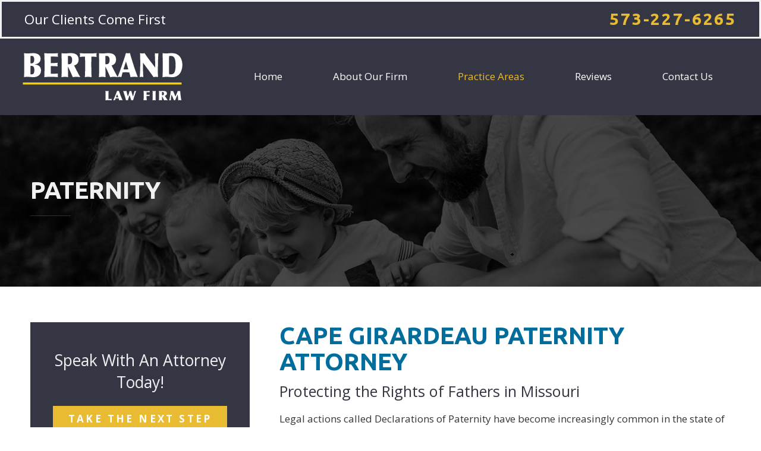

--- FILE ---
content_type: text/html; charset=utf-8
request_url: https://www.traebertrand.com/practice-areas/family-law/paternity/
body_size: 18365
content:
<!DOCTYPE html>
<html lang="en" data-anim="1" data-prlx="1" data-flr="1" data-i="x37dc20xp4z" data-is="q_5_m4u5o09" data-gmap="AIzaSyD-MNPzyyI3fgs8plRkyXBXjWyhfeYgOLY" data-sa="mwNE458baRjRjKUdAcq5F4UdZzlK47KE0LB9W2Gf7uPgWbidyWR5kffG8juNvY7rgnzss6YxUQsme8bbQTKbvsdfPcEyVo8EjGkZ7d75JPQJAuIbWgIw4Pe%2B9xqd0xMPSsLBGUWHv2MlFth%2FKbq7LWKe6Yu2J4AM%2B%2BpKWHWsDQbw%2Fcpp">
<head>
	<script type="text/javascript" src="/cms/includes/xfe68wggbgd.2509161620371.js" defer data-require='["j/poly","j/modernizr","j/jquery","j/jquery.ui","j/ui.touch","j/ui.wheel","j/ui.draw","j/ui.mobile","j/timezone","static","j/jquery.cookie","extensions","uri","behaviors","c/scrollbar","c/loading","m/date","form","adapter","v/jwplayer","video","a/bootstrap","svg"]'></script>
	<title>Cape Girardeau Paternity Attorney | Trusted Family Lawyer </title>
	<link rel="canonical" href="https://www.traebertrand.com/practice-areas/family-law/paternity/"/>
	<meta content="text/html; charset=utf-8" http-equiv="Content-Type"/>
	<meta content="initial-scale=1" name="viewport"/>
	<meta http-equiv="X-UA-Compatible" content="IE=edge,chrome=1"/>
	<meta name="description" content="The skilled Cape Girardeau paternity attorney at Bertrand Law Firm provides sensitive and skilled legal support in all fathers’ rights matters. Call now to schedule an initial consultation."/>
	<meta property="og:type" content="website"/>
	<meta property="og:site_name" content="Bertrand Law Firm"/>
	<meta property="og:url" content="https://www.traebertrand.com/practice-areas/family-law/paternity/"/>
	<meta property="og:image" content="https://www.traebertrand.com/assets/Social-Share.jpg"/>
	<meta name="twitter:card" content="summary_large_image"/>
	<meta name="twitter:site" content="@TraeBertrand"/>
	<meta name="twitter:image" content="https://www.traebertrand.com/assets/Social-Share.jpg"/>
	<meta property="article:publisher" content="https://www.facebook.com/BertrandLawFirm"/>
	<meta name="google-site-verification" content="hMGweylNpn2TyN5VdM2OCxrz53TElJPSXfaEVahWK4Q"/>
	<meta name="msvalidate.01" content="8CA9992E35EABDFFD36F4A8C0CEEA40B"/>
	<script type="text/javascript">
(function(n){var t=n.Process||{},i=function(n){var t=+n;return isNaN(t)?n:t},u=function(n){return decodeURIComponent(n.replace(/\+/g,"%20"))},h=/\{(.+?)\}/g,c=window.location.hash&&window.location.hash[1]==="~"&&!/\bSPPC=./i.test(document.cookie||""),s=[],e=null,r=null,o=null,f=null;t.Page=function(n){for(var i=n.length;i--;)c?s.push(n[i]):t.Element(document.getElementById(n[i]))};t.Delayed=function(){var n,i;for(r=null;n=s.shift();)t.Element(document.getElementById(n));try{i=new CustomEvent("process.delayed",{bubbles:!0,cancelable:!0});document.documentElement.dispatchEvent(i)}catch(u){}};t.Element=function(n){if(n)switch(n.getAttribute("data-process")){case"if":t.If(n);break;case"replace":t.Replace(n);break;default:t.Fix(n)}};t.Replace=function(n){var i,f=n.parentNode,r=document.createTextNode(t.Get(n.getAttribute("data-replace"))),u=n.firstElementChild;u&&u.getAttribute&&(i=u.getAttribute("href"))&&i.substring(0,4)==="tel:"&&(i=document.createElement("a"),i.setAttribute("href","tel:"+r.data),i.appendChild(document.createTextNode(r.data)),r=i);f.insertBefore(r,n);f.removeChild(n)};t.Fix=function(n){var r,u,i,f=n.attributes.length,e=n.childNodes.length;if(n.nodeName==="SCRIPT"){n.parentNode.removeChild(n);return}while(f--)r=n.attributes[f],r.name.substring(0,13)=="data-replace-"&&(u=r.name.substring(13),n.setAttribute(u,t.Get(r.value)),n.removeAttribute(r.name));while(e--)i=n.childNodes[e],i.nodeType===3&&i.data&&i.data.indexOf("{")>=0&&(i.data=t.Get(i.data))};t.If=function(n){for(var i,u,f,e,o=n.parentNode,s=n.attributes.length,r=undefined;s--;){i=n.attributes[s];switch(i.name){case"field":r=t.Check(n,t.Get(i.value));break;case"nofield":r=!t.Check(n,t.Get(i.value))}if(r!==undefined)break}if(r)for(u=n.childNodes,f=0,e=u.length;f<e;f++)o.insertBefore(u[0],n);o.removeChild(n)};t.Check=function(n,r){for(var u,f,e=n.attributes.length;e--;){u=n.attributes[e];switch(u.name){case"equals":return r==t.Get(u.value);case"gt":case"greaterthan":case"morethan":return i(r)>i(t.Get(u.value));case"gte":return i(r)>=i(t.Get(u.value));case"lt":case"lessthan":case"lesserthan":return i(r)<i(t.Get(u.value));case"lte":return i(r)<=i(t.Get(u.value));case"ne":case"notequals":return r!=t.Get(u.value);case"contains":return f=t.Get(u.value),r.indexOf(f>=0);case"notcontains":return f=t.Get(u.value),!r.indexOf(f>=0);case"in":return f=t.Get(u.value),t.InArray(r,(""+f).split(","));case"notin":return f=t.Get(u.value),!t.InArray(r,(""+f).split(","));case"between":return f=t.Get(u.value).Split(","),f.length==2&&i(r)>=i(f[0])&&i(r)<=i(f[1])?!0:!1}}return!!r};t.InArray=function(n,t){for(var i=t.length;i--;)if(t[i]==n)return!0;return!1};t.Get=function(n){return n.replace(h,function(n,i){var r=i.split("/"),f=r.shift();return t.Data(f.split(":"),0,r[0])||u(r.shift()||"")})};t.Data=function(n,i,r){var u;switch(n[i].toLowerCase()){case"f":return t.Format(n[i+1],n,i+2,r);case"if":return t.Data(n,i+1)?n.pop():"";case"ifno":case"ifnot":return t.Data(n,i+1)?"":n.pop();case"q":case"querystring":return t.Query(n[i+1])||"";case"session":case"cookie":return t.Cookie(n[i+1])||"";case"number":return t.Number(n[i+1],r)||"";case"request":return u=t.Cookie("RWQ")||window.location.search,u&&u[0]==="?"&&n[i+1]&&n[i+1][0]!="?"&&(u=u.substr(1)),u;case"u":return t.UserData(n[i+1])||"";default:return""}};t.Format=function(n,i,r,u){var h,f,s,e,o;if(!n||r>i.length-1)return"";if(h=null,f=null,n=n.toLowerCase(),e=0,n=="binary")e=2;else if(r+1<i.length)switch(n){case"p":case"phone":case"p2":case"phone2":case"p3":case"phone3":i[r].indexOf("0")>=0&&(f=i[r],e=1);break;default:s=parseInt(i[r]);isNaN(s)||(h=s,e=1)}o=t.Data(i,r+e,u);switch(n){case"p":case"phone":return t.Phone(""+o,f);case"p2":case"phone2":return t.Phone(""+o,f||"000.000.0000");case"p3":case"phone3":return t.Phone(""+o,f||"000-000-0000");case"tel":return t.Phone(""+o,f||"0000000000")}};t.Phone=function(n,t){var u,i,f,r;if(!n)return"";if(u=n.replace(/\D+/g,""),u.length<10)return n;for(i=(t||"(000) 000-0000").split(""),f=0,r=0;r<i.length;r++)i[r]=="0"&&(f<u.length?i[r]=u[f++]:(i.splice(r,1),r--));return f==10&&u.length>10&&i.push(" x"+u.substring(10)),i.join("")};t.Query=function(n){var r,f,o,i,s;if(!e)for(e={},r=t.Cookie("RWQ")||window.location.search,f=r?r.substring(1).split("&"):[],o=f.length;o--;)i=f[o].split("="),s=u(i.shift()).toLowerCase(),e[s]=i.length?u(i.join("=")):null;return e[n.toLowerCase()]};t.Cookie=function(n){var f,i,o,e,t;if(!r)for(r={},f=document.cookie?document.cookie.split("; "):[],i=f.length;i--;){o=f[i].split("=");e=u(o.shift()).toLowerCase();t=o.join("=");switch(t[0]){case"#":r[e]=+t.substring(1);break;case":":r[e]=new Date(+t.substring(1));break;case"!":r[e]=t==="!!";break;case"'":r[e]=u(t.substring(1));break;default:r[e]=u(t)}}for(f=n.split("|"),i=0;i<f.length;i++)if(t=r[f[i].toLowerCase()],t)return t;return""};t.UserData=function(n){switch(n){case"DisplayName":return t.Cookie("U_DisplayName")||"";case"TimeOfDay":var r=new Date,i=r.getHours();return i>=17||i<5?"Evening":i<12?"Morning":"Afternoon"}};t.Number=function(n,i){var s,u,r,e;if(!i)return i;if(!o)for(o={},s=(t.Cookie("PHMAP")||"").split(","),e=0;e<s.length;e++)u=(s[e]||"").split("="),u.length===2&&(o[u[0]]=u[1]);return r=o[i],r&&r!=="0"||(r=i),f||(f={}),f[r]=1,r};t.Phones=function(){var n,t;if(f){n=[];for(t in f)f.hasOwnProperty(t)&&n.push(t);return n.join("|")}return null};n.Process=t;document.documentElement&&(document.documentElement.clientWidth<=1280||(t.Cookie("pref")&1)==1)&&(document.documentElement.className+=" minimize")})(this);
(function(n){window.rrequire||n(window)})(function(n){function b(i,r,u,f){var h,b,e,a,g,o,nt=(new Date).getTime(),p,c,l,w;if(((!s||nt-s>1e3)&&(st(),s=nt),!t[i])&&(h=k(i,f),h.length)){switch(h[0]){case"/common/js/j/jquery.js":case"/common/js/j/jquery.1.x.js":case"/common/js/j/jquery.2.x.js":h[0]=n.Modernizr&&n.Modernizr.canvas?"/common/js/j/jquery.2.x.js":"/common/js/j/jquery.1.x.js"}if(d(h),f==="css"?(e=n.document.createElement("link"),e.setAttribute("type","text/css"),e.setAttribute("rel","stylesheet"),a="href"):(e=n.document.createElement("script"),e.setAttribute("type","text/javascript"),e.setAttribute("async","async"),a="src",g=h.length<2||i[0]==="/"),i.indexOf("j/jquery")>=0)try{throw new Error("Jquery Require "+i);}catch(tt){for(console.log(tt.stack),p=[],c=arguments;c;)l=[],l.push.apply(l,c),p.push(l),w=c.callee.caller,c=w&&w.arguments;console.log(JSON.stringify(p))}o=h[0];o.substring(0,8)==="/common/"?o=v+o:o.substring(0,5)===rt&&(o=y+o);ot(e,i,f,g);e.setAttribute(a,o);b=n.document.head||n.document.body;b.appendChild(e)}}function ot(t,i,r,e){var s=function(){e?(n.register(i),l()):r==="css"&&(f[i]=!0,l())},o=function(){r==="js"&&console.log('error - "'+i+'" could not be loaded, rrequire will not fire.')};t.addEventListener?(t.addEventListener("load",s,!1),t.addEventListener("error",o,!1)):t.onload=t.onreadystatechange=function(n,r){var f=t.readyState;if(r||!f||/loaded|complete/.test(f)){if(f==="loaded"&&(t.children,t.readyState==="loading"&&(f="error")),t.onload=t.onreadystatechange=null,t=null,e&&f!=="error"){setTimeout(function(){var n=u[i];!n||n()?s():o();s=null;o=null},1);return}f==="error"?o():s();o=null;sucess=null}}}function st(){for(var t,r,u,i=document.querySelectorAll("script[src]"),n=0;n<i.length;n++)t=i[n],r=t.getAttribute("src"),u=t.getAttribute("data-require"),c(r,u,"js");for(i=document.querySelectorAll("link[rel='stylesheet'][href]"),n=0;n<i.length;n++)t=i[n],r=t.getAttribute("href"),u=t.getAttribute("data-require"),c(r,u,"css")}function k(t,i){var r=[];if(!t)return r;if(t.indexOf(n.location.origin)===0&&(t=t.substring(n.location.origin.length)),m=et.exec(t)){if(m[1])return r.push(t),r;if(m[2])return r.push(n.location.protocol+t),r;(m=/(.+?)\.\d{13}(\.\w{2,12})$/.exec(t))&&(t=m[1]+m[2]);r.push(t);(m=/^\/(common|cms)\/(admin\/|js\/|css\/)?(.+?)(\.js|\.css)$/.exec(t))&&(t=m[1]==="cms"?m[1]+"/"+(m[2]||"")+m[3]:m[2]==="admin/"?m[2]+m[3]:m[3],r.push(t))}else/^cms\//.test(t)?r.push("/"+t+"."+i):/^admin\//.test(t)?r.push("/common/"+t+"."+i):i==="js"?r.push("/common/js/"+t+"."+i):i==="css"&&r.push("/common/css/"+t+"."+i),r.push(t);return r}function c(n,i,r){var f,u;if(n&&!t[n]&&(f=k(n,r),d(f),i)){try{arr=it(i)}catch(e){return}for(len=arr&&arr.length,u=0;u<len;u++)c(arr[u],null,r)}}function d(n,i){for(var r,u=0;u<n.length;u++){r=n[u];switch(r){case"j/jquery":case"j/jquery.1.x":case"j/jquery.2.x":case"j/jquery.3.x":t["j/jquery"]=!0;t["j/jquery.1.x"]=!0;t["j/jquery.2.x"]=!0;t["j/jquery.3.x"]=!0;t["/common/js/j/jquery.js"]=!0;t["/common/js/j/jquery.1.x.js"]=!0;t["/common/js/j/jquery.2.x.js"]=!0;t["/common/js/j/jquery.3.x.js"]=!0;break;case"cms":case"cms-5":i==="css"?(t.cms=!0,t["cms-5"]=!0,t["/common/css/cms.css"]=!0,t["/common/css/cms-5.css"]=!0):t[r]=!0;break;default:t[r]=!0}}}function g(n){for(var t,i=n.length;i--;)if(t=n[i],t&&!f[t])return!1;return!0}function ht(){var t,n=r.length;for(e&&(clearTimeout(e),e=0);n--;)t=r[n],t[2]===!0&&r.splice(n,1);r.length===0&&document.documentElement.classList&&document.documentElement.classList.remove("requiring")}function l(){for(var t,i=0,u=r.length;i<u;)(t=r[i++],t[2]!==!0)&&g(t[0])&&(t[2]=!0,t[1](n.jQuery,n),e&&clearTimeout(e),e=setTimeout(ht,1))}function nt(n){var t;if(n){if(typeof n=="string")return[n.toLowerCase()];if(Array.isArray(n)){for(t=n.length;t--;)n[t]=(""+(n[t]||"")).toLowerCase();return n}return null}return null}function tt(n,t){for(var i,r,u=0;u<n.length;u++)if(i=h[n[u]],i){for(n.splice(u,1),u--,r=i[0].length;r--;)n.push(i[0][r]);if(i[1]&&t)for(r=i[1].length;r--;)t.push(i[1][r])}t&&t.length&&tt(t)}function ct(t){var r=0,i=function(){if(n.google&&n.google.maps)n.register(t);else if(++r>20)throw new Error("Unable to load google maps api script.");else setTimeout(i,250)};setTimeout(i,250)}var it=function(n,t){return(window.JSON2||JSON).parse(n,t)},i="/",o=".",a=":",v=i+i+"www.scorpioncms.com",rt=i+"cms"+i,y=i+i+window.location.host,f={},t={},r=[],e=0,p=document&&document.documentElement&&document.documentElement.getAttribute("data-gmap"),ut=p&&"&key="+p,w=Object.prototype,lt=w.toString,ft=w.hasOwnProperty,h={jquery:[["j/jquery","j/jquery.ui"]],behavior:[["behaviors"],["cms-behave"]],googlemap:[["https"+a+i+i+"maps.googleapis.com/maps/api/js?v=3&libraries=places&callback=registermap"+(ut||"")]],map:[["m/gmap"]],loading:[["c/loading2"],["cms-5"]],jwplayer:[[i+"common/js/v/jwplayer"+o+"js"]],tools:[["jquery","behavior","extensions","uri","chart","c/cms","c/scrollbar","loading","form"],["cms-tools","opensans"]],opensans:[["https"+a+i+i+"fonts.googleapis.com/css?family=Open+Sans:300,400italic,400,600,700|Montserrat:400,700"]],ckeditor:[[o+o+i+"ckeditor/ckeditor"]],ck:[["admin/ck/ckeditor"]],ace:[[i+i+"cdnjs.cloudflare.com/ajax/libs/ace/1.4.11/ace"+o+"js"]],weather:[["m/weather"]],cookie:[["j/jquery.cookie"]],form2:[["admin/js/form","admin/js/poly"]]},u={"j/jquery":function(){return!!n.jQuery},"j/jquery.1.x":function(){return!!n.jQuery},"j/jquery.2.x":function(){return!!n.jQuery},"j/jquery.3.x":function(){return!!n.jQuery},"j/jquery.ui":function(){return!!(n.jQuery&&n.jQuery.widget)},"j/jquery.cookie":function(){return!!(n.jQuery&&n.jQuery.cookie)},"j/poly":function(){return!!(n.Element&&n.Element.prototype&&n.Element.prototype.scrollIntoViewport)},googlemap:function(){return!!(n.google&&n.google.maps)},jwplayer:function(){return!!n.jwplayer},ckeditor:function(){return!!n.CKEDITOR},ace:function(){return!!n.ace},weather:function(){return!!(n.jQuery&&n.jQuery.weather)}},et=/^(https?:)?(\/\/([\w\-\.]+))?(\/.+)/i,s;(function(){var n;for(var t in u)ft.call(u,t)&&(n=h[t],n&&n[0]&&n[0][0]&&(u[n[0][0]]=u[t]))})();Array.isArray||(Array.isArray=function(n){return Object.prototype.toString.call(n)==="[object Array]"});Function.isFunction||(Function.isFunction=function(n){return Object.prototype.toString.call(n)==="[object Function]"});s=null;n.registerLoading=function(n){t[n]=!0};n.register=function(n){n&&typeof n=="string"&&(t[n]=!0,f[n]=!0,l())};n.registermap=function(){var n=h.googlemap[0][0];register(n)};n.rrequire=function(i,e,o){var a,h,v,c,s,y,l;if(i=nt(i),i){for(Function.isFunction(o)&&(a=o,o=e,e=a,a=null),o=nt(o),o||(o=[]),tt(i,o),h=i.length,v=!0;h--;)if((c=i[h],c)&&(s=c.toLowerCase(),!f[s])){if(y=u[s],y&&y()){f[s]=!0;continue}if(v=!1,!t[s]){if(s.indexOf("maps.googleapis.com")!==-1&&document.querySelector("script[src*='maps.googleapis.com']")){ct(s);continue}b(c,"script","src","js")}}for(h=0;h<o.length;)(l=o[h],l)&&(s=l.toLowerCase(),f[s]||b(l,"link","href","css"),h++);Function.isFunction(e)&&(v||g(i)?e(n.jQuery,n):r.push([i,e,!1]))}};n.rrequire.setBase=function(n){v=n};n.rrequire.setHost=function(n){y=n};n.rrequire.setDetect=function(n,t){n&&typeof n=="string"&&Function.isFunction(t)&&(u[n]=t)};n.rrequire.getLoading=function(){var n=Object.keys(t);return n.sort(),console.log(JSON.stringify(n,null,"\t"))};n.require||(n.require=n.rrequire)});
</script>
	<link rel="stylesheet" type="text/css" href="/cms/includes/t54uxku8pp6.2412171244524.css" data-require='["cms","cms-behave"]'/>
	<script>(function(){
var cook = /(?:^|\b)COOK=(.+?)(?:$|;)/.exec( document.cookie )?.[1];
var analytics;
var marketing;
if(cook==='YES'){analytics=true;marketing=true;}
else if(cook==='NO!'){analytics=false;marketing=false;}
else if(cook==='ANALYTICS'){analytics=true;marketing=false;}
else if(cook==='MARKETING'){analytics=false;marketing=true;}
else{analytics=true;marketing=navigator.globalPrivacyControl||window.doNotSell?false:true;}
window.$consentState={analytics,marketing};
})();</script>
<script type="module" src="/common/usc/p/manage-cookies.js"></script>
</head>
<body data-config="emrp_z88.tam\e7l7w39k.auq\6kch048a.v62" data-id="11499645">
	<header id="HeaderZone"><div class="header v1 dark-bg bg-box-stylized" id="HeaderV1" universal_="true">
	
	
	
	
	<a name="SiteTop"></a>
	<div class="top-bar bg-box side-padding-small flex-middle-between center-1024" id="HeaderV1TopBarContent">
		
			<strong class="title-style-5 title-color-5 hide-1024">Our Clients Come First</strong>
		
		<div class="flex-middle-end">
			
				<strong class="phone-tagline hide-1280 title-style-5 title-color-5">Call Now</strong>
			
			<span id="HeaderV1_1" data-process="if" style="display:none" field="{Cookie:PPCP1/5732276265}">
				<a class="phone-link phone-number-style" href="tel:5732276265" id="HeaderV1_2" data-replace-href="tel:{F:Tel:Cookie:PPCP1/5732276265}"><span id="HeaderV1_3" data-process="replace" data-replace="{F:P3:Cookie:PPCP1/573-227-6265}">573-227-6265</span></a>
			</span>
			<span id="HeaderV1_4" data-process="if" style="display:none" field="{Cookie:PPCP2/}"><span class="space">|</span>  <a class="phone-link phone-number-style" href="tel:" id="HeaderV1_5" data-replace-href="tel:{F:Tel:Cookie:PPCP2/}"><span id="HeaderV1_6" data-process="replace" data-replace="{F:P3:Cookie:PPCP2/}"></span></a></span>
		</div>
	</div>
	<div class="nav-bar flex-middle-between center-800" id="HeaderV1TopNavigation">
		<a class="top-logo fit side-padding-small vertical-padding-tiny max-logo" href="/">
			<img class="dark-logo" loading="lazy" alt="Bertrand Law Firm" title="Bertrand Law Firm" src="/images/logos/Logo.png">
			<img class="light-logo" loading="lazy" alt="Bertrand Law Firm" title="Bertrand Law Firm" src="/images/logos/Logo2.png">
		</a>
		<button class="menu-btn desktop hide-800 btn-colors" title="Main Menu" aria-label="Main Menu" data-role="btn">
			<span></span>
			<span></span>
			<span></span>
		</button>
		<nav class="top-nav side-padding-small vertical-padding auto stretch flex-" data-role="panel">
			<ul class="flex- auto" role="menubar" aria-label="Top Navigation">
				<li class=" flex- auto relative" role="menuitem">
					<a class="flex-middle-center auto" href="/" target="">
						<span class="flex-middle">Home</span>
					</a>
					
				</li><li class=" flex- auto relative" role="menuitem">
					<a class="flex-middle-center auto" href="/about-our-firm/" target="">
						<span class="flex-middle">About Our Firm</span>
					</a>
					
						<ul class="fly-nav ui-scroll bg-box like-bg" role="menu">
							<li class="" role="menuitem">
								<a class="btn-color-hover" href="/about-our-firm/trae-bertrand/" target="">Trae Bertrand</a>
							</li>
						</ul>
					
				</li><li class="selected flex- auto relative" role="menuitem">
					<a class="flex-middle-center auto" href="/practice-areas/" target="">
						<span class="flex-middle">Practice Areas</span>
					</a>
					
						<ul class="fly-nav ui-scroll bg-box like-bg" role="menu">
							<li class="" role="menuitem">
								<a class="btn-color-hover" href="/practice-areas/personal-injury/" target="">Personal Injury</a>
							</li><li class="" role="menuitem">
								<a class="btn-color-hover" href="/practice-areas/criminal-defense/" target="">Criminal Defense</a>
							</li><li class="selected" role="menuitem">
								<a class="btn-color-hover" href="/practice-areas/family-law/" target="">Family Law</a>
							</li><li class="" role="menuitem">
								<a class="btn-color-hover" href="/practice-areas/business-law/" target="">Business Law</a>
							</li><li class="" role="menuitem">
								<a class="btn-color-hover" href="/practice-areas/estate-planning/" target="">Estate Planning</a>
							</li><li class="" role="menuitem">
								<a class="btn-color-hover" href="/practice-areas/landlord-tenant/" target="">Landlord/Tenant</a>
							</li>
						</ul>
					
				</li><li class=" flex- auto relative" role="menuitem">
					<a class="flex-middle-center auto" href="/reviews/" target="">
						<span class="flex-middle">Reviews</span>
					</a>
					
				</li><li class=" flex- auto relative" role="menuitem">
					<a class="flex-middle-center auto" href="/contact-us/" target="">
						<span class="flex-middle">Contact Us</span>
					</a>
					
				</li>
			</ul>
		</nav>
	</div>
	<button class="menu-btn mobile btn-colors" title="Main Menu" aria-label="Main Menu" data-role="btn">
		<span></span>
		<span></span>
		<span></span>
	</button>
</div>
<script id="Process_HeaderV1" type="text/javascript" style="display:none;">window.Process&&Process.Page(['Process_HeaderV1','HeaderV1_1','HeaderV1_2','HeaderV1_3','HeaderV1_4','HeaderV1_5','HeaderV1_6']);</script>
</header>
	<main id="MainZone"><section class="sub-banner v1 bg-image dark-bg bg-box-none text-left" id="SubBannerV1" data-onvisible="show">
	
	<picture class="img-bg bg-position" role="presentation">
		<source media="(max-width: 500px)" srcset="[data-uri]" data-src="/assets/sub-banners/family-law--mobile.jpg"/>
		<img src="[data-uri]" alt="" data-src="/assets/sub-banners/family-law-.jpg">
	</picture>
	<div class="main">
		<div class="bg-box side-padding-medium vertical-padding info text-align center-800 box-flair" id="SubBannerV1Info">
			<div class="flair-border">
				<span class="flair-1"></span>
				<span class="flair-2"></span>
				
					<span class="title-font title-color-1">
						<strong>
							Paternity
						</strong>
					</span>
				
				
				
					<svg role="presentation" class="header-flair"><use href="/includes/flair.svg#header"></use></svg>
				
			</div>	
		</div>	
	</div>
</section><section class="two-column-layout light-bg col-66-33 vertical-padding items-spaced flow-reverse transparent-bg" id="TwoColumnLayout">
	
	<div class="main flex-spaced-between-block-1024-margined item-spacing item-widths flex-direction">
		<div class="content-zone" id="ContentZone"><div class="column-layout-content transparent-bg bg-box-none light-bg" id="ColumnLayoutContent" data-onvisible="show">
	
	<div class="bg-box side-padding-medium vertical-padding-small box-flair border-radius">
		<div class="flair-border" data-content="true">
			<span class="flair-1"></span>
			<span class="flair-2"></span>
			<div class="content-style" id="MainContent" data-content="true"><h1>Cape Girardeau Paternity Attorney</h1>
<h2>Protecting the Rights of Fathers in Missouri</h2>
<p>Legal actions called Declarations of Paternity have become increasingly
	 common in the state of Missouri and across the nation. This is an action
	 that an unmarried father will undertake to establish his legal rights
	 as a child&rsquo;s parent. Unmarried mothers may also seek this action
	 to legally establish paternity in order to obtain child support from their
	 child&rsquo;s father. Either way, determining paternity is a significant
	 benefit to the children of unmarried parents.</p>
<p>
	If you wish to pursue a paternity action, seek the legal assistance of
	 the Cape Girardeau paternity lawyer at Bertrand Law Firm. Attorney Trae
	 Bertrand is passionate about protecting fathers&rsquo; rights and can
	 put his extensive
	<a href="/practice-areas/family-law/">family law</a> experience to work for you.
</p>
<p class="text-highlight v2 bg-box bordered side-padding-medium vertical-padding-tiny">
	<b>Talk to a fathers&rsquo; rights attorney today by calling
		<a href="tel:(573) 227-6265" id="ColumnLayoutContent_1" data-replace-href="tel:{F:P:Cookie:PPCP1/(573)%20227-6265}"><span id="ColumnLayoutContent_2" data-process="replace" data-replace="{F:P:Cookie:PPCP1/(573)%20227-6265}">(573) 227-6265</span></a> today.</b>
</p>
<h3>Declarations of Paternity in Missouri</h3>
<p>A Declaration of Paternity is an important legal tool for an unmarried
	 father. Without the benefit of marriage or this legal action, unmarried
	 fathers have no legal right to participate in their child&rsquo;s life.
	 The Declaration of Paternity formally acknowledges a father&rsquo;s parenthood
	 and will allow him to seek custody or visitation with the child. It will
	 also hold him accountable for financially supporting the child.</p>
<p><b>You can obtain a Declaration of Paternity through:</b></p>
<ul>
	<li>A paternity (DNA) test that establishes a 98% or higher probability of
		 the father&rsquo;s parenthood</li>
	<li>A joint agreement by the mother and father, in which a test is not needed</li>
</ul>
<p>Under Missouri custody laws, judges are not allowed to demonstrate bias
	 toward either parent based on their gender. This gives fathers as much
	 right to physical and legal custody of their child as mothers. In fact,
	 courts generally pursue as much of an equal basis for legal and physical
	 custody as possible in what is considered to be in the best interests
	 of a child.</p>
<p>If you wish to protect your rights as a father or if you are an unmarried
	 mother who wishes to receive child support from the father of your child,
	 take advantage of the services at Bertrand Law Firm.</p>
<p class="text-highlight v1 bg-box unlike-bg side-padding-medium vertical-padding-tiny">
	<b><a href="/contact-us/">Contact</a> the firm at
		<a href="tel:(573) 227-6265" id="ColumnLayoutContent_3" data-replace-href="tel:{F:P:Cookie:PPCP1/(573)%20227-6265}"><span id="ColumnLayoutContent_4" data-process="replace" data-replace="{F:P:Cookie:PPCP1/(573)%20227-6265}">(573) 227-6265</span></a> today.
	</b>
</p>
</div>
		</div>
	</div>
</div>
<script id="Process_ColumnLayoutContent" type="text/javascript" style="display:none;">window.Process&&Process.Page(['Process_ColumnLayoutContent','ColumnLayoutContent_1','ColumnLayoutContent_2','ColumnLayoutContent_3','ColumnLayoutContent_4']);</script>
</div>
		<div class="side-zone" id="SideZone"><aside class="side-ctas v3 dark-bg relative text-center border-radius-item box-shadow" id="SideCtasV3" data-onvisible="show">
	
	
	<div class="text-align side-padding-large like-bg vertical-padding-small">
		<strong class="title-style-3 title-color-3 relative full">Speak With An Attorney Today!</strong>
		<div class="top-margin-small"><a class="btn v1" href="/contact-us/">Take the next step</a></div>
	</div>
</aside><aside class="side-nav v1 border-radius-item box-shadow dark-bg" id="SideNavV1" data-onvisible="show">
	
	
	
	<nav>
		<header class="text-left">
			<a href="/practice-areas/family-law/">
				<h5>Family Law</h5>
			</a>
		</header>
		<ul class="el-tab-box" role="menu" data-role="panel">
			<li class="level-1  ">
				<a class="auto" href="/practice-areas/family-law/divorce/" target="" role="menuitem">Divorce</a>
				
						
					
				
			</li><li class="level-1 selected ">
				<a class="auto" href="/practice-areas/family-law/paternity/" target="" role="menuitem">Paternity</a>
				
						
					
				
			</li>
		</ul>
	</nav>
</aside></div>
	</div>
</section><section class="reviews v13 dark-bg bg-image col-60-40 items-touching text-center bg-box-unlike svg-deco-top-top svg-deco-bottom-tear" id="ReviewsV13" data-onvisible="show" data-role="scroller">
	
	<picture class="img-bg bg-position" role="presentation" data-role="picture">
		<source media="(max-width: 500px)" srcset="[data-uri]" data-src="/assets/reviews/reviews-v13-bg-mobile.jpg"/>
		<source media="(max-width: 800px)" srcset="[data-uri]" data-src="/assets/reviews/reviews-v13-bg-tablet.jpg"/>
		<img src="[data-uri]" alt="" data-src="/assets/reviews/reviews-v13-bg.jpg">
	</picture>
	<div class="main">
		<div class="flex-auto-responsive flex-direction item-widths item-spacing align-items">
			<div></div>
			<div class="bg-box side-padding vertical-padding-small box-flair border-radius text-align">
				<div class="flair-border">
					<span class="flair-1"></span>
					<span class="flair-2"></span>
					<header id="Reviewsv13Header"><h4>Highly Recommended</h4><strong>Client Testimonials</strong><svg role="presentation" class="header-flair"><use href="/includes/flair.svg#header"></use></svg></header>
					<div id="Reviewsv13Feed" class="ui-repeater" data-role="container">
						<ul class="flex-middle" data-role="list">
							<li class="full" data-role="item" data-item="i" data-key="1319333">
								<blockquote>
									
										<p class="caption no-top-margin">&ldquo;Trae is a phenomenal attorney.&rdquo;</p>
									
									
									
										<strong class="author">- Trisha D.</strong>
									
								</blockquote>
							</li><li class="full" data-role="item" data-item="i" data-key="1319122">
								<blockquote>
									
										<p class="caption no-top-margin">&ldquo;Trae left me feeling at ease and confident about his work.&rdquo;</p>
									
									
									
										<strong class="author">- Brent G.</strong>
									
								</blockquote>
							</li><li class="full" data-role="item" data-item="i" data-key="1319170">
								<blockquote>
									
										<p class="caption no-top-margin">&ldquo;Look no further than Bertrand Law Firm, LLC in Cape Girardeau Mo.&rdquo;</p>
									
									
									
										<strong class="author">- Jeremy H.</strong>
									
								</blockquote>
							</li><li class="full" data-role="item" data-item="i" data-key="1321081">
								<blockquote>
									
										<p class="caption no-top-margin">&ldquo;He is straight forward and makes sure to make you a priority.&rdquo;</p>
									
									
									
										<strong class="author">- Jordan G.</strong>
									
								</blockquote>
							</li><li class="full" data-role="item" data-item="i" data-key="1320951">
								<blockquote>
									
										<p class="caption no-top-margin">&ldquo;He was very helpful!&rdquo;</p>
									
									
									
										<strong class="author">- Kallie T.</strong>
									
								</blockquote>
							</li>
						</ul>
						<div class="scrolling-list-nav top-margin-small horizontal flex-middle relative" data-role="arrows">
							<button title="View previous item" aria-label="View previous item" data-action="Prev">
								<svg class="site-arrow"><use href="/includes/flair.svg#arrow-left"></use></svg>
							</button>
							<span class="paging" data-role="paging">
								<span data-role="page-active"></span> / <span data-role="page-total"></span>
							</span>
							<button title="View next item" aria-label="View next item" data-action="Next">
								<svg class="site-arrow"><use href="/includes/flair.svg#arrow-right"></use></svg>
							</button>
						</div>
					</div>
					<div id="Reviewsv13V1BtnCon">
						
						    <div class="top-margin">
						        <a class="btn v1" href="/reviews/" aria-labelledby="Reviewsv13Header">
						        	Read More
						        </a>
						    </div>
						
					</div>
				</div>	
			</div>
		</div>
	</div>
</section><section class="staff v1 text-center bg-top-center single-scroll light-bg transparent-bg bg-box-unlike" id="StaffV1" data-onvisible="show" data-role="scroller">
	
		
	<div class="main">
		<header class="text-align relative" id="StaffV1Header"></header>
		<div class="bg-box side-padding vertical-padding-small box-flair border-radius">
			<div class="flair-border">
				<span class="flair-1"></span>
				<span class="flair-2"></span>
				<div data-role="container">
					<ul class="staff-list flex- ui-repeater" id="StaffV1StaffList" data-role="list">
						<li class="flex-block-500-middle-small-margined full" data-role="item" data-item="i" data-key="4625">
							<div class="fourth ">
								
									<picture class="img pad-height-100 bg-position staff-img" role="presentation">
										<source media="(max-width: 500px)" srcset="[data-uri]" data-src="/cms/thumbnails/34/306x306//images/staff/trae-bertrand-feed.jpg"/>
										<img src="[data-uri]" alt="Trae  Bertrand Photo" data-src="/cms/thumbnails/34/360x360//images/staff/trae-bertrand-feed.jpg">
									</picture>
								
								
							</div>
							<div class="info three-fourths center-500 side-padding-medium">
								<strong class="title-style-2 title-color-2" id="StaffName1">Trae  Bertrand</strong>
								
								
									<div class="hide-800 top-margin-tiny">
										Trae Bertrand has been practicing both civil and criminal law for 15 years in Missouri and Illinois and has tried multiple cases before juries throughout southeast Missouri. He maintains a general practice with an emphasis in the areas of personal injury litigation, business litigation, criminal defense, estate planning, and family law.
									</div>
								
															
								<div class="top-margin-tiny">
									<a class="btn v2" href="/about-our-firm/trae-bertrand/" aria-labelledby="StaffName1">View Profile</a>
								</div>
							</div>
						</li>
					</ul>
				</div>
			</div>	
		</div>
		<div class="relative horizontal flex-middle-center top-margin" data-role="arrows">
			<button title="View previous item" aria-label="View previous item" data-action="Prev">
				<svg class="site-arrow"><use href="/includes/flair.svg#arrow-left"></use></svg>
			</button>
			<span class="paging" data-role="paging">
				<span data-role="page-active"></span> / <span data-role="page-total"></span>
			</span>
			<button title="View next item" aria-label="View next item" data-action="Next">
				<svg class="site-arrow"><use href="/includes/flair.svg#arrow-right"></use></svg>
			</button>
		</div>
		<div id="StaffV1Btn">
			
		</div>	
	</div>
</section><form id="Form_ContactV4" method="post" enctype="multipart/form-data" action="/practice-areas/family-law/paternity/">
<input type="hidden" name="_m_" value="ContactV4">
<section class="contact v4 col-50-50 items-spaced vertical-middle text-center dark-bg bg-image bg-box-stylized svg-deco-top-top" id="ContactV4" data-onvisible="show">
	
	
	
	<picture class="img-bg bg-position" role="presentation" data-role="picture">
		<source media="(max-width: 500px)" srcset="[data-uri]" data-src="/assets/contact/contact-v2-bg-mobile.jpg"/>
		<img src="[data-uri]" alt="" data-src="/assets/contact/contact-v2-bg.jpg">
	</picture>
	<div class="main">
		<div class="flex-auto-responsive-margined-block-1024 align-items item-widths item-spacing flex-direction">
			<div class="bg-box side-padding vertical-padding-small box-flair border-radius">
				<div class="flair-border">
					<span class="flair-1"></span>
					<span class="flair-2"></span>
					<header class="text-left center-1024" id="ContactV4Values">
						
							<h4>
								The Bertrand Law Difference
							</h4>
						
						
						
							<svg role="presentation" class="header-flair"><use href="/includes/flair.svg#header"></use></svg>
						
					</header>
					<ul class="values-list ui-repeater" id="ContactV4List">
						<li class="flex-top-block-500 center-500 auto top-margin-small" data-item="i" data-key="4156">
							
								<span class="ico-con"><svg viewBox="0 0 24 24" class="values-icon" role="presentation"><use data-href="/cms/svg/site/q_5_m4u5o09.24.svg#logo"></use></svg></span>
							
							<div class="info">
								<strong class="title-style-4 title-color-4">Cape Girardeau Local</strong>
								
							</div>
						</li><li class="flex-top-block-500 center-500 auto top-margin-small" data-item="i" data-key="4155">
							
								<span class="ico-con"><svg viewBox="0 0 24 24" class="values-icon" role="presentation"><use data-href="/cms/svg/site/q_5_m4u5o09.24.svg#logo"></use></svg></span>
							
							<div class="info">
								<strong class="title-style-4 title-color-4">Compassionate Approach</strong>
								
							</div>
						</li><li class="flex-top-block-500 center-500 auto top-margin-small" data-item="i" data-key="4154">
							
								<span class="ico-con"><svg viewBox="0 0 24 24" class="values-icon" role="presentation"><use data-href="/cms/svg/site/q_5_m4u5o09.24.svg#logo"></use></svg></span>
							
							<div class="info">
								<strong class="title-style-4 title-color-4">Personalized Service</strong>
								
							</div>
						</li><li class="flex-top-block-500 center-500 auto top-margin-small" data-item="i" data-key="4153">
							
								<span class="ico-con"><svg viewBox="0 0 24 24" class="values-icon" role="presentation"><use data-href="/cms/svg/site/q_5_m4u5o09.24.svg#logo"></use></svg></span>
							
							<div class="info">
								<strong class="title-style-4 title-color-4">Committed to the Community</strong>
								
							</div>
						</li><li class="flex-top-block-500 center-500 auto top-margin-small" data-item="i" data-key="4152">
							
								<span class="ico-con"><svg viewBox="0 0 24 24" class="values-icon" role="presentation"><use data-href="/cms/svg/site/q_5_m4u5o09.24.svg#logo"></use></svg></span>
							
							<div class="info">
								<strong class="title-style-4 title-color-4">15 Years of Experience</strong>
								
							</div>
						</li>
					</ul>
				</div>
			</div>
			<div>
				<header class="text-align center-1024" id="ContactV4Header2">
					
						<h4>
							Contact Us
						</h4>
					
					
					
						<svg role="presentation" class="header-flair"><use href="/includes/flair.svg#header"></use></svg>
					
				</header>
				<div id="ContactV4Form" class="ui-repeater ui-contact-form">
					<fieldset data-item="i" data-key="">
						<ul class="flex-spaced-between-wrap-block-500">
							<li class="half">
							    <div class="input-text">
							        <input required="required" type="text" id="ContactV4Form_ITM0_FirstName" class="ui-cms-input" name="ContactV4Form$ITM0$FirstName" value>
							    	<label class="hide" for="ContactV4Form_ITM0_FirstName">First Name</label>
							        <div class="validation" for="ContactV4Form_ITM0_FirstName" data-type="valueMissing">
							            Please enter your first name.
							        </div>
							    </div>
							</li>
							<li class="half">
							    <div class="input-text">
							        <input required="required" type="text" id="ContactV4Form_ITM0_LastName" class="ui-cms-input" name="ContactV4Form$ITM0$LastName" value>
							    	<label class="hide" for="ContactV4Form_ITM0_LastName">Last Name</label>
							        <div class="validation" for="ContactV4Form_ITM0_LastName" data-type="valueMissing">
							            Please enter your last name.
							        </div>
							    </div>
							</li>
							<li class="half">
								<div class="input-text">
									<input id="ContactV4Form_ITM0_Phone" type="tel" pattern="[(]\d{3}[)][\s]\d{3}[\-]\d{4}" class="phone-mask ui-cms-input" required="required" name="ContactV4Form$ITM0$Phone" value>
									<label class="hide" for="ContactV4Form_ITM0_Phone">Phone</label>
									<div class="validation" for="ContactV4Form_ITM0_Phone" data-type="valueMissing">
							            Please enter your phone number.
							        </div>
							        <div class="validation" for="ContactV4Form_ITM0_Phone" data-type="typeMismatch">
							            This isn't a valid phone number.
							        </div>
								</div>
							</li>
							<li class="half">
								<div class="input-text">
									<input required="required" type="email" id="ContactV4Form_ITM0_EmailAddress" class="ui-cms-input" name="ContactV4Form$ITM0$EmailAddress" value>
									<label class="hide" for="ContactV4Form_ITM0_EmailAddress">Email</label>
									<div class="validation" for="ContactV4Form_ITM0_EmailAddress" data-type="valueMissing">
										Please enter your email address.
									</div>
									<div class="validation" for="ContactV4Form_ITM0_EmailAddress" data-type="typeMismatch">
										This isn't a valid email address.
									</div>
								</div>
							</li>
							<li class="select">
								<div class="input-text">
									<select id="ContactV4Form_ITM0_LeadTypeID" required="required" class="ui-cms-select ui-cms-input" name="ContactV4Form$ITM0$LeadTypeID">
										<option value=""></option>
										<option value="1">Yes, I am a potential new client</option>
										<option value="11">No, I'm a current existing client</option>
										<option value="13">I'm neither.</option>
									</select>
									<label class="hide" for="ContactV4Form_ITM0_LeadTypeID">Are you a new client?</label>
									<svg class="site-arrow">
										<use href="/includes/flair.svg#arrow-down"></use>
									</svg>
									<div class="validation" for="ContactV4Form_ITM0_LeadTypeID" data-type="valueMissing">
										Please make a selection.
									</div>
								</div>
							</li>
							
								<li class="message">
									<div class="input-text">
										<textarea required="required" type="text" id="ContactV4Form_ITM0_Message" class="ui-cms-input" name="ContactV4Form$ITM0$Message"></textarea>
										<label class="hide" for="ContactV4Form_ITM0_Message">Message</label>
										<div class="validation" for="ContactV4Form_ITM0_Message" data-type="valueMissing">
											Please enter a message.
										</div>
									</div>
								</li>
							
						</ul>
					</fieldset>
					<input id="ContactV4Form_ITM0_FFD6" type="hidden" class="ui-cms-input" name="ContactV4Form$ITM0$FFD6" value data-item="i" data-key="">
					<div class="top-margin-tiny text-align" data-item="i" data-key="">
						<button class="btn v1" aria-labelledby="ContactV4Header2" type="submit" id="ContactV4Form_ITM0_ctl09" name="ContactV4Form$ITM0$ctl09" data-commandname="Update">Send Information</button>
					</div>
				</div>
			</div>
		</div>
	</div>
</section>
</form></main>
	<footer id="FooterZone"><section class="footer v3 dark-bg small-padding bg-top-left" id="FooterV3" universal_="true">
	
	
	
	<div class="main">
		<div class="footer-info flex-block-1024-margined-auto-responsive">
			<div class="three-fifths flex-spaced-between-margined-auto-responsive" itemscope="" itemtype="http://schema.org/LegalService">
				<div class="schema-info text-center two-fifths">
					<div class="business-info bottom-margin-tiny">
						<img class="dark-logo bottom-logo" loading="lazy" style="margin-left: auto; margin-right: auto;" alt="Bertrand Law Firm" title="Bertrand Law Firm" data-src="/images/logos/Logo.png">
						<img class="light-logo bottom-logo" loading="lazy" style="margin-left: auto; margin-right: auto;" alt="Bertrand Law Firm" title="Bertrand Law Firm" data-src="/images/logos/Logo2.png">
						<meta itemprop="name" content="Bertrand Law Firm"/>
						<meta itemprop="description" content="Cape Girardeau Attorney"/>
						<meta itemprop="url" content="https://www.traebertrand.com/"/>
						
							<meta itemprop="image" content="/images/logos/Logo.png"/>
						
						
					</div>
					<a class="phone-link phone-number-style" href="tel:573-227-6265" id="FooterV3_1" data-replace-href="tel:{F:P3:Cookie:PPCP1/573-227-6265}"><span itemprop="telephone"><span id="FooterV3_2" data-process="replace" data-replace="{F:P3:Cookie:PPCP1/573-227-6265}">573-227-6265</span></span></a>
					<span id="FooterV3_3" data-process="if" style="display:none" field="{Cookie:PPCP2/}"><br><a class="phone-link phone-number-style" href="tel:" id="FooterV3_4" data-replace-href="tel:{F:P3:Cookie:PPCP2/}"><span itemprop="telephone"><span id="FooterV3_5" data-process="replace" data-replace="{F:P3:Cookie:PPCP2/}"></span></span></a> </span>
					<div id="FooterV3OptionalBadge">
						
					</div>
				</div>
				<div class="location-info two-fifths center-800">
					<div id="FooterV3LocationHeader">
						<strong class="title-style-5 title-color-5 bottom-margin-tiny">Local Office</strong>
					</div>
					<p class="no-top-margin no-bottom-margin" itemprop="address" itemscope="" itemtype="http://schema.org/PostalAddress">
						<span itemprop="streetAddress">
							1320 N Kingshighway St
							
						</span>
						<br>
						<span itemprop="addressLocality">Cape Girardeau</span>,
						<span itemprop="addressRegion">MO </span>
						<span itemprop="postalCode">63701</span><br>
						
							<a rel="nofollow noopener" target="_blank" href="https://goo.gl/maps/3THRPKrE9Kq7o2kL8">Map &amp; Directions [+]</a>	
							
						
					</p>
				</div>
			</div>
			<div class="two-fifths flex-spaced-between-margined-auto-responsive">
				<nav class="footer-nav center-1024 half" id="FooterV3Links">
					<div class="bottom-margin-tiny" id="FooterV3LinksHeader">
						<strong class="title-style-5 title-color-5">Quick Links</strong>
					</div>
					<ul role="menu" aria-label="Footer Navigation">
						<li role="menuitem">
							<a href="/" target="">Home</a>
						</li><li role="menuitem">
							<a href="/about-our-firm/trae-bertrand/" target="">Trae Bertrand</a>
						</li><li role="menuitem">
							<a href="/contact-us/" target="">Contact Us</a>
						</li><li role="menuitem">
							<a href="/site-map/" target="">Site Map</a>
						</li><li role="menuitem">
							<a href="/site-search/" target="">Site Search</a>
						</li><li role="menuitem">
							<a href="/privacy-policy/" target="">Privacy Policy</a>
						</li>
					</ul>
				</nav>
				<div class="half center-800">
					<div class="center-800 ui-repeater" maxresults="8" id="FooterV3Social">	
						<div id="FooterV3SocialHeader">
							<strong class="title-style-5 title-color-5 bottom-margin-tiny">Follow Us</strong>
						</div>
						<ul class="flex-grid-small-wrap text-align">
							<li class="fit" data-item="i" data-key="54655">
								<a class="btn-colors social-link" href="https://www.linkedin.com/company/bertrand-law-firm/" title="LinkedIn" aria-label="LinkedIn" target="_blank" rel="noopener">
									<svg viewBox="0 0 36 36"><use data-href="/cms/svg/site/q_5_m4u5o09.36.svg#linkedin"></use></svg>
									
								</a>
							</li><li class="fit" data-item="i" data-key="54656">
								<a class="btn-colors social-link" href="https://www.facebook.com/BertrandLawFirm" title="Facebook" aria-label="Facebook" target="_blank" rel="noopener">
									<svg viewBox="0 0 36 36"><use data-href="/cms/svg/site/q_5_m4u5o09.36.svg#facebook"></use></svg>
									
								</a>
							</li><li class="fit" data-item="i" data-key="54657">
								<a class="btn-colors social-link" href="https://twitter.com/traebertrand" title="Twitter" aria-label="Twitter" target="_blank" rel="noopener">
									<svg viewBox="0 0 36 36"><use data-href="/cms/svg/site/q_5_m4u5o09.36.svg#twitter"></use></svg>
									
								</a>
							</li>
						</ul>
					</div>	
					
				</div>
			</div>
		</div>
	</div>
</section>
<script id="Process_FooterV3" type="text/javascript" style="display:none;">window.Process&&Process.Page(['Process_FooterV3','FooterV3_1','FooterV3_2','FooterV3_3','FooterV3_4','FooterV3_5']);</script>
<section class="scorpion-footer small-padding dark-bg" id="LegalScorpionFooter" universal_="true">
	
	<div class="main">
		<div class="flex-middle-spaced-between">
			<small class="info" id="LegalScorpionFooterDisclaimer">
				
					<div>The information on this website is for general information purposes only.
							 Nothing on this site should be taken as legal advice for any individual
							 case or situation. This information is not intended to create, and receipt
							 or viewing does not constitute, an attorney-client relationship.
					</div>
				
				<p>&copy; 2026 All Rights Reserved.</p>
			</small>
			<a href="https://www.scorpion.co/law-firms/" rel="noopener" class="sd-logo fit" target="_blank"><img src="[data-uri]" alt="Internet Marketing Experts" title="Internet Marketing Experts" data-src="https://www.scorpion.co/images/client-footer-logos/legal-logo.png"></a>
		</div>
	</div>
</section></footer>

<script type="text/javascript" src="/cms/includes/fgjnqrm4rng.2412171244524.js" defer data-require='["m/tabbable"]'></script>
<script type="text/javascript" src="https://analytics.scorpion.co/sa.js" defer></script>
<script type="text/javascript">rrequire('m/site-header',function(){$('#HeaderV1TopNavigation').siteHeader();});</script>
<script type="text/javascript">rrequire('m/scrolling-list',function(){$('#Reviewsv13Feed').scrollingList();});</script>
<script type="text/javascript">rrequire('m/scrolling-list',function(){$('#StaffV1StaffList').scrollingList();});</script>
<script type="text/javascript">rrequire('form',function(){$('#Form_ContactV4').html5form();});</script>
<script>
document.write=function(text){
  if(!text||!text.trim()){
	return;
  }
  var reg_script=/^(<script[^>]*?>)([\s\S]*?)<\/script>$/g;
  var m=reg_script.exec(text);
  if(m){
	var src=/\bsrc=["']([\s\S]+?)["']/g.exec(m[1]);
	var script=document.createElement('script');
	script.setAttribute('data-document-write','');
	document.body.appendChild(script);
	if(src){
	  script.src=src[1];
	}else{
	  script.innerHTML = m[2];
	}
  }else if(text.indexOf('<noscript')===-1){
	var parser=new DOMParser();
	var doc=parser.parseFromString(text,'text/html');
	while(doc.body.children.length){
	  document.body.appendChild(doc.body.firstElementChild);
	}
  }
};
(function(){
var list1=[];
var list2=[
	"%3C!--%20Google%20Tag%20Manager%20--%3E",
	"%0D%0A",
	"%3Cscript%3E(function(w%2Cd%2Cs%2Cl%2Ci)%7Bw%5Bl%5D%3Dw%5Bl%5D%7C%7C%5B%5D%3Bw%5Bl%5D.push(%7B'gtm.start'%3A%0D%0Anew%20Date().getTime()%2Cevent%3A'gtm.js'%7D)%3Bvar%20f%3Dd.getElementsByTagName(s)%5B0%5D%2C%0D%0Aj%3Dd.createElement(s)%2Cdl%3Dl!%3D'dataLayer'%3F'%26l%3D'%2Bl%3A''%3Bj.async%3Dtrue%3Bj.src%3D%0D%0A'https%3A%2F%2Fwww.googletagmanager.com%2Fgtm.js%3Fid%3D'%2Bi%2Bdl%3Bf.parentNode.insertBefore(j%2Cf)%3B%0D%0A%7D)(window%2Cdocument%2C'script'%2C'dataLayer'%2C'GTM-MXLH7VB')%3B%3C%2Fscript%3E",
	"%0D%0A",
	"%3C!--%20End%20Google%20Tag%20Manager%20--%3E",
	"%0A",
	"%3C!--%20Facebook%20Pixel%20Code%20--%3E",
	"%0D%0A",
	"%3Cscript%3E%0D%0A!function(f%2Cb%2Ce%2Cv%2Cn%2Ct%2Cs)%7Bif(f.fbq)return%3Bn%3Df.fbq%3Dfunction()%7Bn.callMethod%3F%0D%0An.callMethod.apply(n%2Carguments)%3An.queue.push(arguments)%7D%3Bif(!f._fbq)f._fbq%3Dn%3B%0D%0An.push%3Dn%3Bn.loaded%3D!0%3Bn.version%3D'2.0'%3Bn.queue%3D%5B%5D%3Bt%3Db.createElement(e)%3Bt.defer%3D!0%3B%0D%0At.src%3Dv%3Bs%3Db.getElementsByTagName(e)%5B0%5D%3Bs.parentNode.insertBefore(t%2Cs)%7D(window%2C%0D%0Adocument%2C'script'%2C'%2F%2Fconnect.facebook.net%2Fen_US%2Ffbevents.js')%3B%0D%0A%0D%0Afbq('dataProcessingOptions'%2C%20%5B'LDU'%5D%2C%200%2C%200)%3B%0D%0A%0D%0Afbq('init'%2C%20'666274385418941')%3B%0D%0Afbq('track'%2C%20'PageView')%3B%3C%2Fscript%3E",
	"%0D%0A",
	"%3C!--%20End%20Facebook%20Pixel%20Code%20--%3E",
	"%0A"
];
var ready=function(){
  requestAnimationFrame(function(){
	if(window.$consentState?.analytics){
	  for(var i=0;i<list1.length;i++){
	    var code=decodeURIComponent(list1[i]);
	    document.write(code);
	  }
	  list1.length=0;
    }
	if(window.$consentState?.marketing){
  	  for(var i=0;i<list2.length;i++){
	    var code=decodeURIComponent(list2[i]);
	    document.write(code);
	  }
	  list2.length=0;
    }
  });
  window.removeEventListener('DOMContentLoaded',ready);
};
switch (document.readyState){
  case 'complete':
  case 'loaded':
  case 'interactive':
	ready();
	break;
  default:
	window.addEventListener('DOMContentLoaded',ready);
  break;
}
window.$afterConsent=ready;
})();
</script>
</body>
</html>

--- FILE ---
content_type: image/svg+xml; charset=utf-8
request_url: https://www.traebertrand.com/cms/svg/site/q_5_m4u5o09.36.svg
body_size: 6870
content:
<?xml version="1.0" encoding="UTF-8" standalone="no"?>
<svg xmlns="http://www.w3.org/2000/svg" viewBox="0 0 36 36">
<style>
	g path { stroke: none; }
	g.root { display: none; }
	g.root:target { display: inline; }
	g line { stroke: black; }
	g circle { stroke: black; }
	g polyline { stroke: black; }
</style>
<g class="root" id="close" data-name="close">
	<path d="M35.354 3.806a2.2 2.2 0 0 0 0-3.117l-0.04-0.036a2.21 2.21 0 0 0-3.121 0l-13.643 13.635a0.8 0.8 0 0 1-1.12 0l-13.643-13.635a2.186 2.186 0 0 0-3.101 0l-0.04 0.036a2.2 2.2 0 0 0 0 3.117l13.643 13.635a0.788 0.788 0 0 1 0 1.118l-13.643 13.635a2.2 2.2 0 0 0 0 3.117l0.04 0.036a2.186 2.186 0 0 0 3.101 0l13.643-13.635a0.8 0.8 0 0 1 1.12 0l13.643 13.635a2.21 2.21 0 0 0 3.121 0l0.04-0.036a2.2 2.2 0 0 0 0-3.117l-13.643-13.635a0.788 0.788 0 0 1 0-1.118Z" />
</g>
<g class="root" id="contact" data-name="contact">
	<path d="M31.605 4.302H4.402c-2.428 0-4.402 1.974-4.402 4.402v18.592c0 2.428 1.974 4.402 4.402 4.402h27.196c2.428 0 4.402-1.974 4.402-4.402v-18.585C36.007 6.284 34.033 4.302 31.605 4.302zM33.996 27.297c0 1.318-1.073 2.391-2.391 2.391H4.402c-1.318 0-2.391-1.073-2.391-2.391v-18.585c0-1.318 1.073-2.391 2.391-2.391h27.196c1.318 0 2.391 1.073 2.391 2.391v18.585H33.996z" />
	<path d="M22.704 17.77l8.804-7.896c0.41-0.372 0.447-1.006 0.074-1.423c-0.372-0.41-1.006-0.447-1.423-0.074l-12.142 10.898l-2.369-2.115c-0.007-0.007-0.015-0.015-0.015-0.022c-0.052-0.052-0.104-0.097-0.164-0.142L5.832 8.369c-0.417-0.372-1.05-0.335-1.423 0.082c-0.372 0.417-0.335 1.05 0.082 1.423l8.909 7.963L4.529 26.142c-0.402 0.38-0.425 1.013-0.045 1.423c0.201 0.209 0.469 0.32 0.737 0.32c0.246 0 0.492-0.089 0.685-0.268l9.006-8.425l2.443 2.182c0.194 0.171 0.432 0.253 0.67 0.253c0.238 0 0.484-0.089 0.67-0.261l2.51-2.25l8.953 8.507c0.194 0.186 0.447 0.276 0.693 0.276c0.268 0 0.529-0.104 0.73-0.313c0.38-0.402 0.365-1.043-0.037-1.423L22.704 17.77z" />
</g>
<g class="root" id="description" data-name="description">
	<path d="M0 31.065L0 4.935L36 4.935L36 31.065L0 31.065ZM33.097 7.832L2.903 7.832L2.903 28.168L33.097 28.168L33.097 7.832ZM20.329 25.252L5.813 25.252L5.813 22.355L20.329 22.355L20.329 25.252ZM5.813 16.542L30.189 16.542L30.189 19.456L5.813 19.456L5.813 16.542ZM5.813 10.748L30.189 10.748L30.189 13.645L5.813 13.645L5.813 10.748Z" />
</g>
<g class="root" id="directions" data-name="directions">
	<path d="M29.221 22.078C29.204 22.101 29.173 22.109 29.154 22.131L19.242 35.376C19.205 35.427 19.144 35.449 19.101 35.494C19.048 35.551 19.013 35.621 18.951 35.67C18.899 35.709 18.841 35.726 18.787 35.758C18.722 35.797 18.662 35.833 18.592 35.862C18.399 35.944 18.201 36 18 36C17.799 36 17.601 35.944 17.408 35.862C17.337 35.833 17.278 35.797 17.213 35.758C17.159 35.726 17.101 35.709 17.049 35.67C16.973 35.614 16.93 35.535 16.868 35.468C16.835 35.432 16.787 35.416 16.758 35.376L6.779 22.041C4.951 19.653 4 16.787 4 13.776C4 6.172 10.286 0.001 17.999 0C17.999 0 18 0 18 0C25.713 0 32 6.172 32 13.813C32 16.825 31.049 19.69 29.221 22.078ZM18 3.122C18 3.122 18 3.122 18 3.122C12.006 3.122 7.107 7.898 7.107 13.776C7.107 16.089 7.838 18.292 9.261 20.128C9.262 20.129 9.264 20.13 9.264 20.131L18 31.804L26.736 20.131C28.125 18.294 28.891 16.09 28.891 13.776C28.891 7.898 23.995 3.123 18 3.122ZM18 19.286C15.003 19.286 12.554 16.825 12.554 13.813C12.554 10.8 15.003 8.303 18 8.303C20.997 8.303 23.446 10.764 23.446 13.776C23.446 16.787 20.997 19.286 18 19.286ZM18 11.461C16.721 11.461 15.661 12.526 15.661 13.811C15.661 15.097 16.721 16.162 18 16.162C19.279 16.162 20.339 15.097 20.339 13.811C20.339 12.49 19.279 11.461 18 11.461Z" />
</g>
<g class="root" id="facebook" data-name="Facebook">
	<path d="M20.762 0C14.563 0 13.152 4.601 13.152 7.544L13.152 11.658L9.562 11.658L9.562 18.016L13.144 18.016C13.144 26.175 13.144 36 13.144 36L20.684 36C20.684 36 20.684 26.076 20.684 18.016L25.77 18.016L26.438 11.658L20.692 11.658L20.692 7.924C20.692 6.517 21.628 6.191 22.287 6.191L26.345 6.191L26.345 0.024L20.762 0Z" />
</g>
<g class="root" id="globe" data-name="globe">
	<path d="M18 32.326a14.04 14.04 0 0 1-7.578-2.196l0.72-3.384a4.006 4.006 0 0 0-0.27-2.466l-1.098-2.376a0.88 0.88 0 0 0-0.684-0.504l-3.978-0.558a0.479 0.479 0 0 1-0.306-0.792l0.684-0.846a0.948 0.948 0 0 1 0.792-0.306l1.494 0.234a1.284 1.284 0 0 0 0.522-0.036l2.016-0.45a0.38 0.38 0 0 0 0.18-0.072l1.332-0.648a0.849 0.849 0 0 0 0.486-0.648l0.54-3.978a0.846 0.846 0 0 0-0.54-0.918l-0.684-0.252a0.9 0.9 0 0 1-0.594-0.792a0.879 0.879 0 0 1 0.792-0.918l0.99-0.072a0.874 0.874 0 0 0 0.792-0.918l-0.072-1.206l-0.126-2.394a0.804 0.804 0 0 0-0.558-0.756l-0.54-0.18a14.091 14.091 0 0 1 5.652-1.134a12.456 12.456 0 0 1 3.186 0.378l0.108 2.124v0.072l-0.27 2.646a0.387 0.387 0 0 0 0.072 0.27l0.306 0.45a0.38 0.38 0 0 0 0.576 0.072l0.792-0.72a0.416 0.416 0 0 1 0.648 0.198l0.036 0.108a0.36 0.36 0 0 0 0.342 0.27l0.9 0.036a0.242 0.242 0 0 0 0.162-0.036l0.756-0.306a0.369 0.369 0 0 1 0.486 0.486l-0.414 1.368a0.348 0.348 0 0 1-0.342 0.27l-1.008 0.036h-0.126l-1.278-0.378a0.681 0.681 0 0 0-0.27 0l-0.612 0.27a0.447 0.447 0 0 1-0.306 0l-0.792-0.378a0.387 0.387 0 0 0-0.342 0.036l-1.026 0.72a0.339 0.339 0 0 0-0.144 0.306l0.144 1.17a0.322 0.322 0 0 1-0.216 0.378l-0.756 0.342a0.39 0.39 0 0 0-0.126 0.612l0.54 0.486a0.519 0.519 0 0 0 0.342 0.108l0.972-0.216a0.494 0.494 0 0 1 0.234 0.036l0.45 0.18a8.232 8.232 0 0 1 0.72 0.54a0.408 0.408 0 0 0 0.576-0.072a0.51 0.51 0 0 1 0.27-0.198l0.756-0.072a0.312 0.312 0 0 0 0.216-0.108l0.09-0.09a0.36 0.36 0 0 1 0.594 0.162l0.378 1.062c0.036 0.036 0.036 0.072 0.072 0.108l0.432 0.576a0.411 0.411 0 0 1-0.036 0.522l-1.062 0.99a0.39 0.39 0 0 1-0.54 0l-1.026-0.954c-0.036-0.036-0.072-0.036-0.108-0.072l-1.44-0.612c-0.036 0-0.072-0.036-0.108-0.036l-1.908-0.18h-0.144l-1.584 0.45a1.522 1.522 0 0 0-1.062 1.026l-0.378 1.17a1.383 1.383 0 0 0 0.072 1.134l0.594 1.296a1.65 1.65 0 0 0 1.296 0.9l1.44 0.162c0.036 0 0.108 0.036 0.144 0.036l0.81 0.45a0.37 0.37 0 0 1 0.18 0.306l0.108 1.44a4.156 4.156 0 0 0 0.432 1.44l0.684 1.278a0.416 0.416 0 0 0 0.108 0.162l1.134 0.828a0.462 0.462 0 0 0 0.648-0.108l0.378-0.504c0.036-0.072 0.072-0.108 0.108-0.18l0.828-2.088a0.108 0.108 0 0 1 0.054-0.108l0.252-3.006c0-0.036 0.054-0.072 0.054-0.108l0.594-1.242a0.426 0.426 0 0 1 0.378-0.234l2.052 0.27a0.54 0.54 0 0 0 0.342-0.126l0.378-0.414a0.408 0.408 0 0 0 0.036-0.486l-0.99-1.296a0.413 0.413 0 0 1 0.234-0.612l0.378-0.072c0.072 0 0.648-0.036 0.828-0.072h0.072l0.918 0.144a0.396 0.396 0 0 1 0.378 0.432l-0.234 2.61a0.236 0.236 0 0 0 0.054 0.18l0.72 1.872a14.362 14.362 0 0 1-13.158 8.676h0Zm0-32.326a18 18 0 1 0 18 18A18 18-8468.53 0 0 18 0Z" />
</g>
<g class="root" id="home" data-name="home">
	<path d="M35.815 19.997l-17.325-17.966a0.655 0.655 0 0 0-0.479-0.205h0a0.665 0.665 0 0 0-0.491 0.201l-17.325 17.972a0.671 0.671 0 0 0 0.012 0.951a0.706 0.706 0 0 0 0.491 0.181a0.67 0.67 0 0 0 0.467-0.202l2.253-2.336V33.504a0.682 0.682 0 0 0 0.683 0.673h9.501a0.671 0.671 0 0 0 0.671-0.673V23.05h7.453v10.456a0.682 0.682 0 0 0 0.683 0.673h9.501a0.682 0.682 0 0 0 0.683-0.673V18.592l2.241 2.33a0.694 0.694 0 0 0 0.479 0.207h0.012a0.669 0.669 0 0 0 0.491-1.132h0Zm-13.407 1.706h-8.806a0.67 0.67 0 0 0-0.671 0.67v10.46h-8.159V17.187l13.228-13.731l13.24 13.731V32.833h-8.159v-10.46a0.671 0.671 0 0 0-0.671-0.67h0Z" />
</g>
<g class="root" id="linkedin" data-name="LinkedIn">
	<path d="M4.286 1.688C1.695 1.688 0 3.347 0 5.536C0 7.684 1.647 9.378 4.187 9.378L4.238 9.378C6.875 9.378 8.517 7.677 8.517 5.529C8.467 3.342 6.875 1.688 4.286 1.688ZM27.096 11.936C23.076 11.936 20.557 14.106 20.091 15.627L20.091 12.149L12.208 12.149C12.311 13.996 12.208 34.312 12.208 34.312L20.091 34.312L20.091 22.319C20.091 21.653 20.06 20.986 20.262 20.508C20.805 19.176 21.969 17.792 24.063 17.792C26.799 17.792 28.044 19.842 28.044 22.843L28.044 34.312L36 34.312L36 21.989C36 15.125 32.082 11.936 27.096 11.936ZM0.908 12.15L0.908 34.312L7.924 34.312L7.924 12.15L0.908 12.15Z" />
</g>
<g class="root" id="phone" data-name="phone">
	<path d="M32.391 26.874c-1.746-0.648-3.42-1.368-5.112-2.16-1.602-0.792-3.222-1.584-4.752-2.52l-2.664 4.824a34.903 34.903 0 0 1-10.638-14.886l5.184-1.08a63.48 63.48 0 0 1-1.332-11.052l-6.246 0.216l-3.222 0.072a39.022 39.022 0 0 0 25.632 35.712l1.062-3.096Z" />
</g>
<g class="root" id="play" data-name="play">
	<path d="M18 1.5A16.5 16.5-3803.788 1 1 1.5 18A16.52 16.52-3803.788 0 1 18 1.5Zm0-1.5a18 18 0 1 0 18 18A18 18-3803.788 0 0 18 0Zm-5.244 26.542a0.784 0.784 0 0 1-0.384-0.1a0.755 0.755 0 0 1-0.372-0.649V10.2a0.75 0.75 0 0 1 1.128-0.65l13.5 7.8a0.754 0.754 0 0 1 0 1.3l-13.5 7.793a0.752 0.752 0 0 1-0.384 0.104h0.012Zm0.744-15.04v12.99l11.244-6.496l-11.244-6.496h0Z" />
</g>
<g class="root" id="playpause" data-name="playpause">
	<path d="M31.398 27.243L31.398 8.757L36 8.757L36 27.243L31.398 27.243ZM22.175 8.757L26.777 8.757L26.777 27.243L22.175 27.243L22.175 8.757ZM0 6.908L16.618 18L0 29.092L0 6.908Z" />
</g>
<g class="root" id="quotes" data-name="quotes">
	<path d="M8.013 15.466a8.045 8.045 0 0 1 6.48 1.483a7.661 7.661 0 0 1 0.231 12.059a8.034 8.034 0 0 1-5.245 1.86a9.036 9.036 0 0 1-7.602-4.26a14.634 14.634 0 0 1-1.877-6.96c0.309-6.651 3.214-11.288 8.768-13.765a11.187 11.187 0 0 1 2.006-0.557l0.977-0.137a1.55 1.55 0 0 1 1.954 1.62v1.628a1.607 1.607 0 0 1-1.483 1.62c-2.983 0.549-4.217 1.997-4.551 5.451m4.354-8.957c-6.583 0.969-10.071 7.225-10.302 13.174a10.971 10.971 0 0 0 1.568 6.034a7.495 7.495 0 0 0 6.265 3.48a6.613 6.613 0 0 0 4.148-1.466a6.055 6.055 0 0 0-0.231-9.514a6.322 6.322 0 0 0-5.245-1.166a1.573 1.573 0 0 1-0.549 0.077a1.614 1.614 0 0 1-1.646-1.543a2.571 2.571 0 0 1 0-0.771c0.394-3.326 1.568-5.648 5.794-6.42 0.163 0 0.163-0.077 0.163-0.077m14.476 7.105a8.038 8.038 0 0 1 6.48 1.483a7.661 7.661 0 0 1 0.231 12.059a8.002 8.002 0 0 1-5.245 1.86a9.021 9.021 0 0 1-7.594-4.26a14.731 14.731 0 0 1-1.886-6.96c0.317-6.651 3.214-11.288 8.777-13.765a11.097 11.097 0 0 1 1.997-0.557l0.977-0.137a1.55 1.55 0 0 1 1.954 1.62v1.628a1.607 1.607 0 0 1-1.483 1.62c-2.974 0.549-4.217 1.997-4.551 5.451m4.363-8.957c-6.591 0.969-10.071 7.225-10.311 13.174a10.971 10.971 0 0 0 1.568 6.034a7.495 7.495 0 0 0 6.265 3.48a6.613 6.613 0 0 0 4.148-1.466a6.055 6.055 0 0 0-0.231-9.514a6.322 6.322 0 0 0-5.245-1.166a1.573 1.573 0 0 1-0.549 0.077a1.614 1.614 0 0 1-1.646-1.543a2.571 2.571 0 0 1 0-0.771c0.394-3.326 1.568-5.648 5.794-6.42 0.154 0 0.154-0.077 0.154-0.077" />
</g>
<g class="root" id="twitter" data-name="Twitter">
	<path d="M26.319 24.312c-0.981-1.431-1.969-2.862-2.95-4.294c-0.988-1.438-1.981-2.881-2.969-4.319c-0.075-0.112-0.162-0.219-0.25-0.338c0.25-0.294 0.488-0.594 0.738-0.881c0.812-0.944 1.625-1.881 2.438-2.825c0.431-0.5 0.862-0.994 1.294-1.488c1.062-1.238 2.125-2.475 3.188-3.719c0.856-1 1.712-2 2.569-3c0-0.006 0.006-0.006 0.006-0.012h-2.362c-0.2 0.231-0.394 0.456-0.594 0.688c-1.031 1.194-2.062 2.388-3.094 3.581c-0.731 0.844-1.456 1.694-2.188 2.544c-0.512 0.594-1.019 1.188-1.531 1.788c-0.469 0.544-0.931 1.094-1.394 1.638c-0.031 0.038-0.044 0.088-0.075 0.162c-0.119-0.15-0.194-0.238-0.256-0.331c-0.181-0.256-0.356-0.512-0.531-0.775c-1.075-1.562-2.144-3.125-3.219-4.688c-1.05-1.531-2.106-3.062-3.15-4.594c0-0.006-0.006-0.006-0.006-0.012h-8.312c0.425 0.612 0.85 1.219 1.275 1.838c0.769 1.119 1.531 2.244 2.3 3.362c0.912 1.325 1.825 2.644 2.731 3.962c1.025 1.494 2.05 2.994 3.075 4.488c0.444 0.644 0.881 1.294 1.325 1.938c0.081 0.119 0.062 0.206-0.025 0.306c-0.169 0.181-0.338 0.362-0.494 0.55c-0.662 0.769-1.312 1.544-1.975 2.312c-0.956 1.112-1.919 2.225-2.881 3.338c-0.706 0.819-1.406 1.638-2.106 2.456c-1.094 1.269-2.181 2.544-3.275 3.812h2.35c0.881-1.025 1.769-2.05 2.65-3.075c0.912-1.05 1.825-2.106 2.731-3.156c0.75-0.869 1.494-1.738 2.238-2.606c0.438-0.512 0.881-1.019 1.325-1.525c0.169-0.194 0.331-0.394 0.506-0.581c0.112-0.119 0.162-0.1 0.256 0.031c0.575 0.844 1.15 1.681 1.725 2.519c1.1 1.606 2.194 3.212 3.294 4.812c0.731 1.062 1.462 2.119 2.194 3.175c0.094 0.138 0.188 0.269 0.288 0.406H31.438c-0.781-1.144-1.55-2.288-2.331-3.425C28.175 27.019 27.244 25.669 26.319 24.312zM28.156 30.188c-0.062 0-0.125 0-0.188 0c-1.131 0-2.256-0.006-3.388 0c-0.162 0-0.256-0.025-0.356-0.188c-0.306-0.488-0.65-0.944-0.981-1.419c-0.581-0.838-1.162-1.675-1.75-2.506c-0.788-1.125-1.575-2.244-2.362-3.362c-0.819-1.169-1.631-2.331-2.45-3.5c-0.656-0.944-1.306-1.894-1.969-2.838c-0.95-1.362-1.912-2.719-2.862-4.075c-0.575-0.819-1.144-1.644-1.719-2.469c-0.938-1.338-1.869-2.675-2.806-4.012c-0.138-0.2-0.275-0.394-0.412-0.594c-0.031-0.044-0.056-0.1-0.1-0.188c0.144 0 0.238 0 0.338 0c1.138 0 2.281-0.006 3.419-0.012c0.1 0 0.138 0.031 0.188 0.112c0.3 0.438 0.606 0.869 0.912 1.306c0.569 0.819 1.144 1.638 1.712 2.45c0.781 1.112 1.562 2.225 2.338 3.338c0.706 1.012 1.406 2.025 2.112 3.038c0.919 1.319 1.844 2.631 2.762 3.944c0.881 1.256 1.75 2.519 2.631 3.775c1.025 1.462 2.05 2.925 3.075 4.388c0.562 0.8 1.125 1.606 1.688 2.412c0.075 0.112 0.138 0.238 0.206 0.356C28.181 30.156 28.169 30.169 28.156 30.188z" />
</g>
<g class="root" id="vcard" data-name="vCard">
	<path d="M34.918 31.801L1.081 31.801C0.48 31.801 0 31.322 0 30.723L0 5.278C0 4.679 0.48 4.2 1.081 4.2L34.958 4.2L34.957 4.199C35.558 4.199 36.038 4.718 35.998 5.318L35.998 30.723C35.998 31.322 35.518 31.801 34.918 31.801ZM2.203 6.396L2.203 29.647L33.836 29.647L33.877 6.396L2.203 6.396ZM29.912 23.933L21.303 23.933C20.702 23.933 20.222 23.455 20.222 22.855C20.222 22.255 20.702 21.776 21.303 21.776L29.912 21.777C30.512 21.777 30.993 22.257 30.993 22.856C30.993 23.455 30.512 23.933 29.912 23.933ZM29.912 18.542L21.303 18.542C20.702 18.542 20.222 18.062 20.222 17.462C20.222 16.862 20.702 16.383 21.303 16.383L29.912 16.385C30.512 16.385 30.993 16.864 30.993 17.463C30.993 18.062 30.512 18.542 29.912 18.542ZM29.912 13.187L21.303 13.187C20.702 13.187 20.222 12.669 20.222 12.109C20.222 11.509 20.702 11.031 21.303 11.031L29.912 11.031C30.512 11.031 30.993 11.509 30.993 12.109C30.993 12.708 30.512 13.187 29.912 13.187ZM17.18 26.49L5.927 26.49L5.927 26.49C5.327 26.49 4.847 26.011 4.885 25.372L4.885 22.777C4.885 20.18 6.366 17.903 8.569 16.784C7.608 15.945 7.008 14.705 7.008 13.348C7.008 10.831 9.089 8.754 11.613 8.753C14.136 8.753 16.217 10.829 16.217 13.347C16.217 14.705 15.617 15.942 14.657 16.782C16.819 17.902 18.34 20.138 18.34 22.774L18.34 22.815L18.261 25.412C18.261 26.011 17.781 26.49 17.18 26.49ZM11.572 10.99C10.252 10.99 9.13 12.07 9.129 13.427C9.129 14.787 10.211 15.864 11.572 15.864C12.935 15.864 14.015 14.786 14.015 13.427C14.015 12.069 12.894 10.99 11.572 10.99ZM11.572 18.262C9.051 18.262 7.008 20.299 7.008 22.815L7.008 24.333L16.097 24.333L16.138 22.815C16.138 20.299 14.094 18.262 11.572 18.262Z" />
</g>
</svg>

--- FILE ---
content_type: text/plain
request_url: https://www.google-analytics.com/j/collect?v=1&_v=j102&a=660269762&t=pageview&_s=1&dl=https%3A%2F%2Fwww.traebertrand.com%2Fpractice-areas%2Ffamily-law%2Fpaternity%2F&ul=en-us%40posix&dt=Cape%20Girardeau%20Paternity%20Attorney%20%7C%20Trusted%20Family%20Lawyer&sr=1280x720&vp=1280x720&_u=YADAAEABAAAAACAAI~&jid=266895581&gjid=335370870&cid=25507334.1769632395&tid=UA-149618251-1&_gid=1122858159.1769632395&_r=1&_slc=1&gtm=45He61r0n81MXLH7VBv9123855869za200zd9123855869&gcd=13l3l3l3l1l1&dma=0&tag_exp=103116026~103200004~104527907~104528500~104684208~104684211~115495939~115938465~115938468~116185181~116185182~117041588&z=634774335
body_size: -570
content:
2,cG-SXTZPTKJVG

--- FILE ---
content_type: image/svg+xml; charset=utf-8
request_url: https://www.traebertrand.com/cms/svg/site/q_5_m4u5o09.24.svg
body_size: 1396
content:
<?xml version="1.0" encoding="UTF-8" standalone="no"?>
<svg xmlns="http://www.w3.org/2000/svg" viewBox="0 0 24 24">
<style>
	g path { stroke: none; }
	g.root { display: none; }
	g.root:target { display: inline; }
	g line { stroke: black; }
	g circle { stroke: black; }
	g polyline { stroke: black; }
</style>
<g class="root" id="logo" data-name="logo">
	<path d="M12.001 24C5.373 24 0 18.628 0 12C0 5.373 5.373 0 12.001 0C18.628 0 24 5.373 24 12C24 18.628 18.628 24 12.001 24ZM15.315 11.132C15.75 10.919 16.084 10.664 16.318 10.365C16.554 10.067 16.715 9.765 16.801 9.46C16.888 9.156 16.932 8.87 16.932 8.601C16.932 7.967 16.804 7.441 16.549 7.021C16.293 6.6 15.961 6.277 15.552 6.052C15.144 5.826 14.713 5.671 14.258 5.585C13.805 5.501 13.348 5.458 12.888 5.458C12.582 5.458 12.122 5.483 11.509 5.531C10.876 5.592 10.396 5.623 10.069 5.623C9.365 5.623 8.649 5.568 7.925 5.458L8.017 8.016C8.028 8.711 8.032 10.162 8.032 12.366C8.032 14.036 8.028 15.126 8.017 15.637C8.007 15.967 7.994 16.313 7.98 16.679C7.963 17.046 7.931 17.666 7.879 18.544L8.078 18.506C8.762 18.422 9.268 18.379 9.595 18.379C10.024 18.379 10.652 18.409 11.479 18.471C12.224 18.519 12.739 18.544 13.025 18.544C13.526 18.544 14.021 18.477 14.511 18.342C15.001 18.208 15.446 17.998 15.844 17.711C16.242 17.425 16.562 17.054 16.801 16.597C17.041 16.14 17.161 15.601 17.161 14.98C17.161 14.395 17.069 13.895 16.886 13.481C16.702 13.066 16.448 12.728 16.128 12.467C15.806 12.205 15.444 12.009 15.04 11.882C14.636 11.754 14.19 11.66 13.699 11.599L13.699 11.525C14.343 11.477 14.881 11.346 15.315 11.132ZM12.98 16.716C12.806 16.862 12.607 16.954 12.383 16.989C12.157 17.027 11.846 17.046 11.448 17.046C11.437 16.557 11.433 15.016 11.433 12.421L12.076 12.421C13.046 12.421 13.531 13.158 13.531 14.632C13.531 15.218 13.482 15.675 13.385 16.002C13.288 16.332 13.154 16.57 12.98 16.716ZM12 11.014L11.433 11.014C11.433 8.735 11.437 7.383 11.448 6.956C11.55 6.945 11.698 6.938 11.892 6.938C12.495 6.938 12.908 7.115 13.133 7.468C13.357 7.822 13.47 8.334 13.47 9.003C13.47 9.649 13.348 10.146 13.102 10.493C12.857 10.84 12.489 11.014 12 11.014Z" />
</g>
<g class="root" id="search" data-name="search">
	<path d="M23.234 21.861L17.522 15.92c1.468-1.746 2.274-3.942 2.274-6.23c0-5.343-4.347-9.69-9.69-9.69s-9.69 4.347-9.69 9.69s4.347 9.69 9.69 9.69c2.006 0 3.918-0.604 5.552-1.754l5.756 5.986c0.24 0.25 0.564 0.387 0.91 0.387c0.328 0 0.639-0.126 0.876-0.352C23.7 23.164 23.716 22.364 23.234 21.861zM10.104 2.529c3.95 0 7.163 3.213 7.163 7.163s-3.213 7.163-7.163 7.163s-7.163-3.213-7.163-7.163S6.156 2.529 10.104 2.529z" />
</g>
</svg>